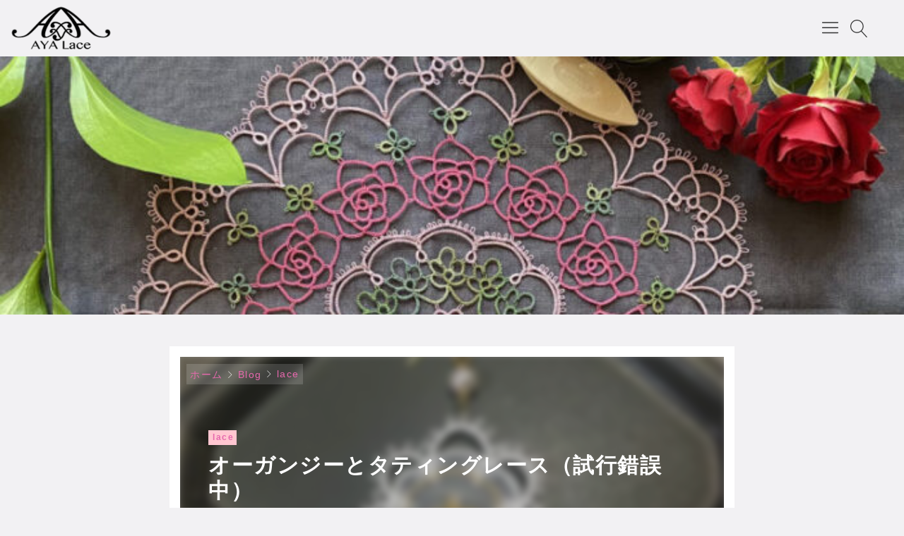

--- FILE ---
content_type: text/html; charset=UTF-8
request_url: https://ayalace.com/2019/07/08/1104
body_size: 17751
content:

<!DOCTYPE html>
<html lang="ja">
    <head prefix="og: http://ogp.me/ns# article: http://ogp.me/ns/article# fb: http://ogp.me/ns/fb#">
                <title>オーガンジーとタティングレース（試行錯誤中） | AYA Lace</title>
<meta name='robots' content='max-image-preview:large' />
<meta charset="UTF-8"><meta name="viewport" content="width=device-width, initial-scale=1.0" /><meta name="description" content="このところずーっと頭の片隅にアイデアがあって、それをどうやったら実現できるか考えていました。" /><link rel="canonical" href="https://ayalace.com/2019/07/08/1104" /><link rel="alternate" type="application/rss+xml" title="AYA Lace RSS Feed" href="https://ayalace.com/feed" /><link rel="alternate" type="application/atom+xml" title="AYA Lace Atom Feed" href="https://ayalace.com/feed/atom" /><meta property="og:type" content="article" /><meta property="og:url" content="https://ayalace.com/2019/07/08/1104" /><meta property="og:site_name" content="AYA Lace" /><meta property="og:title" content="オーガンジーとタティングレース（試行錯誤中） | AYA Lace" /><meta property="og:description" content="このところずーっと頭の片隅にアイデアがあって、それをどうやったら実現できるか考えていました。" /><meta property="og:image" content="https://ayalace.com/wp-content/uploads/2019/07/IMG_3476-600x358.jpg" /><meta property="og:image:width" content="600" /><meta property="og:image:height" content="358" /><meta property="og:locale" content="ja_JP" /><meta name="twitter:card" content="summary_large_image" /><link rel='dns-prefetch' href='//secure.gravatar.com' />
<link rel='dns-prefetch' href='//stats.wp.com' />
<link rel='dns-prefetch' href='//v0.wordpress.com' />
<script type="text/javascript">
window._wpemojiSettings = {"baseUrl":"https:\/\/s.w.org\/images\/core\/emoji\/14.0.0\/72x72\/","ext":".png","svgUrl":"https:\/\/s.w.org\/images\/core\/emoji\/14.0.0\/svg\/","svgExt":".svg","source":{"concatemoji":"https:\/\/ayalace.com\/wp-includes\/js\/wp-emoji-release.min.js"}};
/*! This file is auto-generated */
!function(e,a,t){var n,r,o,i=a.createElement("canvas"),p=i.getContext&&i.getContext("2d");function s(e,t){var a=String.fromCharCode,e=(p.clearRect(0,0,i.width,i.height),p.fillText(a.apply(this,e),0,0),i.toDataURL());return p.clearRect(0,0,i.width,i.height),p.fillText(a.apply(this,t),0,0),e===i.toDataURL()}function c(e){var t=a.createElement("script");t.src=e,t.defer=t.type="text/javascript",a.getElementsByTagName("head")[0].appendChild(t)}for(o=Array("flag","emoji"),t.supports={everything:!0,everythingExceptFlag:!0},r=0;r<o.length;r++)t.supports[o[r]]=function(e){if(p&&p.fillText)switch(p.textBaseline="top",p.font="600 32px Arial",e){case"flag":return s([127987,65039,8205,9895,65039],[127987,65039,8203,9895,65039])?!1:!s([55356,56826,55356,56819],[55356,56826,8203,55356,56819])&&!s([55356,57332,56128,56423,56128,56418,56128,56421,56128,56430,56128,56423,56128,56447],[55356,57332,8203,56128,56423,8203,56128,56418,8203,56128,56421,8203,56128,56430,8203,56128,56423,8203,56128,56447]);case"emoji":return!s([129777,127995,8205,129778,127999],[129777,127995,8203,129778,127999])}return!1}(o[r]),t.supports.everything=t.supports.everything&&t.supports[o[r]],"flag"!==o[r]&&(t.supports.everythingExceptFlag=t.supports.everythingExceptFlag&&t.supports[o[r]]);t.supports.everythingExceptFlag=t.supports.everythingExceptFlag&&!t.supports.flag,t.DOMReady=!1,t.readyCallback=function(){t.DOMReady=!0},t.supports.everything||(n=function(){t.readyCallback()},a.addEventListener?(a.addEventListener("DOMContentLoaded",n,!1),e.addEventListener("load",n,!1)):(e.attachEvent("onload",n),a.attachEvent("onreadystatechange",function(){"complete"===a.readyState&&t.readyCallback()})),(e=t.source||{}).concatemoji?c(e.concatemoji):e.wpemoji&&e.twemoji&&(c(e.twemoji),c(e.wpemoji)))}(window,document,window._wpemojiSettings);
</script>
<style type="text/css">
img.wp-smiley,
img.emoji {
	display: inline !important;
	border: none !important;
	box-shadow: none !important;
	height: 1em !important;
	width: 1em !important;
	margin: 0 0.07em !important;
	vertical-align: -0.1em !important;
	background: none !important;
	padding: 0 !important;
}
</style>
	<link rel='stylesheet' id='godios-css' href='https://ayalace.com/wp-content/themes/godios/style.min.css?ver=1.1.9'  media='all' />
<link rel='stylesheet' id='wp-block-library-css' href='https://ayalace.com/wp-includes/css/dist/block-library/style.min.css'  media='all' />
<style id='wp-block-library-inline-css' type='text/css'>
.has-text-align-justify{text-align:justify;}
</style>
<link rel='stylesheet' id='jetpack-videopress-video-block-view-css' href='https://ayalace.com/wp-content/plugins/jetpack/jetpack_vendor/automattic/jetpack-videopress/build/block-editor/blocks/video/view.css?minify=false&#038;ver=34ae973733627b74a14e'  media='all' />
<link rel='stylesheet' id='mediaelement-css' href='https://ayalace.com/wp-includes/js/mediaelement/mediaelementplayer-legacy.min.css?ver=4.2.17'  media='all' />
<link rel='stylesheet' id='wp-mediaelement-css' href='https://ayalace.com/wp-includes/js/mediaelement/wp-mediaelement.min.css'  media='all' />
<link rel='stylesheet' id='classic-theme-styles-css' href='https://ayalace.com/wp-includes/css/classic-themes.min.css?ver=1'  media='all' />
<style id='global-styles-inline-css' type='text/css'>
body{--wp--preset--color--black: #000000;--wp--preset--color--cyan-bluish-gray: #abb8c3;--wp--preset--color--white: #ffffff;--wp--preset--color--pale-pink: #f78da7;--wp--preset--color--vivid-red: #cf2e2e;--wp--preset--color--luminous-vivid-orange: #ff6900;--wp--preset--color--luminous-vivid-amber: #fcb900;--wp--preset--color--light-green-cyan: #7bdcb5;--wp--preset--color--vivid-green-cyan: #00d084;--wp--preset--color--pale-cyan-blue: #8ed1fc;--wp--preset--color--vivid-cyan-blue: #0693e3;--wp--preset--color--vivid-purple: #9b51e0;--wp--preset--gradient--vivid-cyan-blue-to-vivid-purple: linear-gradient(135deg,rgba(6,147,227,1) 0%,rgb(155,81,224) 100%);--wp--preset--gradient--light-green-cyan-to-vivid-green-cyan: linear-gradient(135deg,rgb(122,220,180) 0%,rgb(0,208,130) 100%);--wp--preset--gradient--luminous-vivid-amber-to-luminous-vivid-orange: linear-gradient(135deg,rgba(252,185,0,1) 0%,rgba(255,105,0,1) 100%);--wp--preset--gradient--luminous-vivid-orange-to-vivid-red: linear-gradient(135deg,rgba(255,105,0,1) 0%,rgb(207,46,46) 100%);--wp--preset--gradient--very-light-gray-to-cyan-bluish-gray: linear-gradient(135deg,rgb(238,238,238) 0%,rgb(169,184,195) 100%);--wp--preset--gradient--cool-to-warm-spectrum: linear-gradient(135deg,rgb(74,234,220) 0%,rgb(151,120,209) 20%,rgb(207,42,186) 40%,rgb(238,44,130) 60%,rgb(251,105,98) 80%,rgb(254,248,76) 100%);--wp--preset--gradient--blush-light-purple: linear-gradient(135deg,rgb(255,206,236) 0%,rgb(152,150,240) 100%);--wp--preset--gradient--blush-bordeaux: linear-gradient(135deg,rgb(254,205,165) 0%,rgb(254,45,45) 50%,rgb(107,0,62) 100%);--wp--preset--gradient--luminous-dusk: linear-gradient(135deg,rgb(255,203,112) 0%,rgb(199,81,192) 50%,rgb(65,88,208) 100%);--wp--preset--gradient--pale-ocean: linear-gradient(135deg,rgb(255,245,203) 0%,rgb(182,227,212) 50%,rgb(51,167,181) 100%);--wp--preset--gradient--electric-grass: linear-gradient(135deg,rgb(202,248,128) 0%,rgb(113,206,126) 100%);--wp--preset--gradient--midnight: linear-gradient(135deg,rgb(2,3,129) 0%,rgb(40,116,252) 100%);--wp--preset--duotone--dark-grayscale: url('#wp-duotone-dark-grayscale');--wp--preset--duotone--grayscale: url('#wp-duotone-grayscale');--wp--preset--duotone--purple-yellow: url('#wp-duotone-purple-yellow');--wp--preset--duotone--blue-red: url('#wp-duotone-blue-red');--wp--preset--duotone--midnight: url('#wp-duotone-midnight');--wp--preset--duotone--magenta-yellow: url('#wp-duotone-magenta-yellow');--wp--preset--duotone--purple-green: url('#wp-duotone-purple-green');--wp--preset--duotone--blue-orange: url('#wp-duotone-blue-orange');--wp--preset--font-size--small: 13px;--wp--preset--font-size--medium: 20px;--wp--preset--font-size--large: 36px;--wp--preset--font-size--x-large: 42px;--wp--preset--spacing--20: 0.44rem;--wp--preset--spacing--30: 0.67rem;--wp--preset--spacing--40: 1rem;--wp--preset--spacing--50: 1.5rem;--wp--preset--spacing--60: 2.25rem;--wp--preset--spacing--70: 3.38rem;--wp--preset--spacing--80: 5.06rem;}:where(.is-layout-flex){gap: 0.5em;}body .is-layout-flow > .alignleft{float: left;margin-inline-start: 0;margin-inline-end: 2em;}body .is-layout-flow > .alignright{float: right;margin-inline-start: 2em;margin-inline-end: 0;}body .is-layout-flow > .aligncenter{margin-left: auto !important;margin-right: auto !important;}body .is-layout-constrained > .alignleft{float: left;margin-inline-start: 0;margin-inline-end: 2em;}body .is-layout-constrained > .alignright{float: right;margin-inline-start: 2em;margin-inline-end: 0;}body .is-layout-constrained > .aligncenter{margin-left: auto !important;margin-right: auto !important;}body .is-layout-constrained > :where(:not(.alignleft):not(.alignright):not(.alignfull)){max-width: var(--wp--style--global--content-size);margin-left: auto !important;margin-right: auto !important;}body .is-layout-constrained > .alignwide{max-width: var(--wp--style--global--wide-size);}body .is-layout-flex{display: flex;}body .is-layout-flex{flex-wrap: wrap;align-items: center;}body .is-layout-flex > *{margin: 0;}:where(.wp-block-columns.is-layout-flex){gap: 2em;}.has-black-color{color: var(--wp--preset--color--black) !important;}.has-cyan-bluish-gray-color{color: var(--wp--preset--color--cyan-bluish-gray) !important;}.has-white-color{color: var(--wp--preset--color--white) !important;}.has-pale-pink-color{color: var(--wp--preset--color--pale-pink) !important;}.has-vivid-red-color{color: var(--wp--preset--color--vivid-red) !important;}.has-luminous-vivid-orange-color{color: var(--wp--preset--color--luminous-vivid-orange) !important;}.has-luminous-vivid-amber-color{color: var(--wp--preset--color--luminous-vivid-amber) !important;}.has-light-green-cyan-color{color: var(--wp--preset--color--light-green-cyan) !important;}.has-vivid-green-cyan-color{color: var(--wp--preset--color--vivid-green-cyan) !important;}.has-pale-cyan-blue-color{color: var(--wp--preset--color--pale-cyan-blue) !important;}.has-vivid-cyan-blue-color{color: var(--wp--preset--color--vivid-cyan-blue) !important;}.has-vivid-purple-color{color: var(--wp--preset--color--vivid-purple) !important;}.has-black-background-color{background-color: var(--wp--preset--color--black) !important;}.has-cyan-bluish-gray-background-color{background-color: var(--wp--preset--color--cyan-bluish-gray) !important;}.has-white-background-color{background-color: var(--wp--preset--color--white) !important;}.has-pale-pink-background-color{background-color: var(--wp--preset--color--pale-pink) !important;}.has-vivid-red-background-color{background-color: var(--wp--preset--color--vivid-red) !important;}.has-luminous-vivid-orange-background-color{background-color: var(--wp--preset--color--luminous-vivid-orange) !important;}.has-luminous-vivid-amber-background-color{background-color: var(--wp--preset--color--luminous-vivid-amber) !important;}.has-light-green-cyan-background-color{background-color: var(--wp--preset--color--light-green-cyan) !important;}.has-vivid-green-cyan-background-color{background-color: var(--wp--preset--color--vivid-green-cyan) !important;}.has-pale-cyan-blue-background-color{background-color: var(--wp--preset--color--pale-cyan-blue) !important;}.has-vivid-cyan-blue-background-color{background-color: var(--wp--preset--color--vivid-cyan-blue) !important;}.has-vivid-purple-background-color{background-color: var(--wp--preset--color--vivid-purple) !important;}.has-black-border-color{border-color: var(--wp--preset--color--black) !important;}.has-cyan-bluish-gray-border-color{border-color: var(--wp--preset--color--cyan-bluish-gray) !important;}.has-white-border-color{border-color: var(--wp--preset--color--white) !important;}.has-pale-pink-border-color{border-color: var(--wp--preset--color--pale-pink) !important;}.has-vivid-red-border-color{border-color: var(--wp--preset--color--vivid-red) !important;}.has-luminous-vivid-orange-border-color{border-color: var(--wp--preset--color--luminous-vivid-orange) !important;}.has-luminous-vivid-amber-border-color{border-color: var(--wp--preset--color--luminous-vivid-amber) !important;}.has-light-green-cyan-border-color{border-color: var(--wp--preset--color--light-green-cyan) !important;}.has-vivid-green-cyan-border-color{border-color: var(--wp--preset--color--vivid-green-cyan) !important;}.has-pale-cyan-blue-border-color{border-color: var(--wp--preset--color--pale-cyan-blue) !important;}.has-vivid-cyan-blue-border-color{border-color: var(--wp--preset--color--vivid-cyan-blue) !important;}.has-vivid-purple-border-color{border-color: var(--wp--preset--color--vivid-purple) !important;}.has-vivid-cyan-blue-to-vivid-purple-gradient-background{background: var(--wp--preset--gradient--vivid-cyan-blue-to-vivid-purple) !important;}.has-light-green-cyan-to-vivid-green-cyan-gradient-background{background: var(--wp--preset--gradient--light-green-cyan-to-vivid-green-cyan) !important;}.has-luminous-vivid-amber-to-luminous-vivid-orange-gradient-background{background: var(--wp--preset--gradient--luminous-vivid-amber-to-luminous-vivid-orange) !important;}.has-luminous-vivid-orange-to-vivid-red-gradient-background{background: var(--wp--preset--gradient--luminous-vivid-orange-to-vivid-red) !important;}.has-very-light-gray-to-cyan-bluish-gray-gradient-background{background: var(--wp--preset--gradient--very-light-gray-to-cyan-bluish-gray) !important;}.has-cool-to-warm-spectrum-gradient-background{background: var(--wp--preset--gradient--cool-to-warm-spectrum) !important;}.has-blush-light-purple-gradient-background{background: var(--wp--preset--gradient--blush-light-purple) !important;}.has-blush-bordeaux-gradient-background{background: var(--wp--preset--gradient--blush-bordeaux) !important;}.has-luminous-dusk-gradient-background{background: var(--wp--preset--gradient--luminous-dusk) !important;}.has-pale-ocean-gradient-background{background: var(--wp--preset--gradient--pale-ocean) !important;}.has-electric-grass-gradient-background{background: var(--wp--preset--gradient--electric-grass) !important;}.has-midnight-gradient-background{background: var(--wp--preset--gradient--midnight) !important;}.has-small-font-size{font-size: var(--wp--preset--font-size--small) !important;}.has-medium-font-size{font-size: var(--wp--preset--font-size--medium) !important;}.has-large-font-size{font-size: var(--wp--preset--font-size--large) !important;}.has-x-large-font-size{font-size: var(--wp--preset--font-size--x-large) !important;}
.wp-block-navigation a:where(:not(.wp-element-button)){color: inherit;}
:where(.wp-block-columns.is-layout-flex){gap: 2em;}
.wp-block-pullquote{font-size: 1.5em;line-height: 1.6;}
</style>
<link rel='stylesheet' id='vlp-public-css' href='https://ayalace.com/wp-content/plugins/visual-link-preview/dist/public.css?ver=2.3.0'  media='all' />
<link rel='stylesheet' id='jetpack_css-css' href='https://ayalace.com/wp-content/plugins/jetpack/css/jetpack.css?ver=12.5.1'  media='all' />
<script type='text/javascript' src='https://ayalace.com/wp-includes/js/jquery/jquery.min.js?ver=3.6.1' id='jquery-core-js'></script>
<script type='text/javascript' src='https://ayalace.com/wp-includes/js/jquery/jquery-migrate.min.js?ver=3.3.2' id='jquery-migrate-js'></script>
<script type='text/javascript' id='godios-js-extra'>
/* <![CDATA[ */
var godiosCustomizerGlobal = {"i":{"header":{"fixed":true}}};
/* ]]> */
</script>
<script type='text/javascript' src='https://ayalace.com/wp-content/themes/godios/js/godios.min.js?ver=1.1.9' id='godios-js'></script>
<link rel="https://api.w.org/" href="https://ayalace.com/wp-json/" /><link rel="alternate" type="application/json" href="https://ayalace.com/wp-json/wp/v2/posts/1104" /><link rel="EditURI" type="application/rsd+xml" title="RSD" href="https://ayalace.com/xmlrpc.php?rsd" />
<link rel="wlwmanifest" type="application/wlwmanifest+xml" href="https://ayalace.com/wp-includes/wlwmanifest.xml" />

<link rel="alternate" type="application/json+oembed" href="https://ayalace.com/wp-json/oembed/1.0/embed?url=https%3A%2F%2Fayalace.com%2F2019%2F07%2F08%2F1104" />
<link rel="alternate" type="text/xml+oembed" href="https://ayalace.com/wp-json/oembed/1.0/embed?url=https%3A%2F%2Fayalace.com%2F2019%2F07%2F08%2F1104&#038;format=xml" />
	<style>img#wpstats{display:none}</style>
					<style type="text/css">
				/* If html does not have either class, do not show lazy loaded images. */
				html:not( .jetpack-lazy-images-js-enabled ):not( .js ) .jetpack-lazy-image {
					display: none;
				}
			</style>
			<script>
				document.documentElement.classList.add(
					'jetpack-lazy-images-js-enabled'
				);
			</script>
		    <style>
        a:hover,
        #entry-content a,
        .comment-body > p > a,
        .gnav > li > a:hover,
        .entry-list > a:hover .entry-title,
        .bc-link:hover .bc-title {
            color: #81a9d9;
        }
        
        input[type=radio]:checked::before {
            background-color: #81a9d9;
        }
        
        .btn-primary,
        input[type="submit"],
        #side li:nth-of-type(odd)::before,
        #side li:nth-of-type(odd) li::before,
        #entry-content ul > li:nth-of-type(odd)::before,
        .tags > li > a,
        .tagcloud > a,
        #entry-content .tags > li > a,
        .tagcloud > a,
        .comment-reply-link,
        .pagination .current,
        .pagination a:hover,
        #wp-calendar > tbody td > a,
        #not-found > a,
        #contents > ol > li:nth-of-type(odd)::before,
        #contents > ol > li:nth-of-type(odd) > ul::before,
        #entry-content h2::before,
        #entry-content h4::before,
        .underline::before,
        #entry-content ul > li:nth-of-type(odd) li::before {
            background-color: #b3bfff;
        }
        
        .marker {
            background: -webkit-gradient(linear, left top, left bottom, color-stop(55%, transparent), color-stop(55%, #b3bfff));
            background: linear-gradient(transparent 55%, #b3bfff 55%);
        }
        
        #entry-content a:hover,
        .comment-body > p > a:hover,
        #entry-content #contents a:hover {
            color: #b3bfff;
        }
        
        .btn-secondary,
        #side li:nth-of-type(even)::before,
        #side li:nth-of-type(even) li::before,
        #entry-content ul > li:nth-of-type(even)::before,
        .entry-category,
        #today,
        #contents > ol > li:nth-of-type(even)::before,
        #contents > ol > li:nth-of-type(even) > ul::before,
        #entry-content h3::before,
        #entry-content h5::before,
        #entry-content ul > li:nth-of-type(even) li::before {
            background-color: #ffc6d0;
        }
        
        @media (max-width: 48em) {
            a:hover,
            .entry-list > a:hover .entry-title,
            #entry-content #contents a:hover,
            .bc-link:hover .bc-title {
                color: #333;
            }
            
            a:active,
            .entry-list > a:active .entry-title,
            #entry-content a:hover,
            .comment-body > p > a:hover,
            .bc-link:active .bc-title {
                color: #81a9d9;
            }
            
            #entry-content a:active,
            .comment-body > p > a:active,
            #entry-content #contents a:active {
                color: #b3bfff;
            }
            
            .pagination a:hover {
                background-color: #fff;
            }
            
            .pagination a:active {
                background-color: #b3bfff;
            }
        }
        
    </style><link rel="icon" href="https://ayalace.com/wp-content/uploads/2018/01/cropped-IMG_0916-e1515044151344-32x32.jpg" sizes="32x32" />
<link rel="icon" href="https://ayalace.com/wp-content/uploads/2018/01/cropped-IMG_0916-e1515044151344-192x192.jpg" sizes="192x192" />
<link rel="apple-touch-icon" href="https://ayalace.com/wp-content/uploads/2018/01/cropped-IMG_0916-e1515044151344-180x180.jpg" />
<meta name="msapplication-TileImage" content="https://ayalace.com/wp-content/uploads/2018/01/cropped-IMG_0916-e1515044151344-270x270.jpg" />
<link rel="stylesheet" type="text/css" id="wp-custom-css" href="https://ayalace.com/?custom-css=5e56146757" />        		<meta name="facebook-domain-verification" content="utbo0uycpffbaiwgf4su9kxweis777" />
    </head>
    <body data-rsssl=1 class="post-template-default single single-post postid-1104 single-format-standard" id="godios-body">

        <!-- header -->
        <header id="header" itemscope itemtype="http://schema.org/WPHeader">
            <!-- top bar -->
            <div id="topbar">
                
                <div id="logo">
                    <a href="https://ayalace.com/" itemprop="url">
                                                                            <p class="site-logo"><img src="https://ayalace.com/wp-content/uploads/2019/10/cropped-logo-2-1.png" height="80" width="300" alt="logo" /></p>
                                            </a>
                </div>
                
                <!-- navigation -->
                <nav id="gnav" itemscope itemtype="http://schema.org/SiteNavigationElement">
                    <ul class="gnav">
                        <li id="menu-item-18" class="menu-item menu-item-type-custom menu-item-object-custom menu-item-home menu-item-18"><a class="gnav-link" itemprop="url" href="https://ayalace.com/"><span itemprop="name">home</span></a></li>
<li id="menu-item-2696" class="menu-item menu-item-type-post_type menu-item-object-page menu-item-2696"><a class="gnav-link" itemprop="url" href="https://ayalace.com/ayalaceprof"><span itemprop="name">主宰プロフィール｜profile</span></a></li>
<li id="menu-item-228" class="menu-item menu-item-type-post_type menu-item-object-page menu-item-228"><a class="gnav-link" itemprop="url" href="https://ayalace.com/info"><span itemprop="name">お問い合わせ｜Contact Us</span></a></li>
                    </ul>
                    <span id="overlay-menu-close-btn">
                        <svg height="20" width="20" viewBox="0 0 20 20" version="1.1" xmlns="http://www.w3.org/2000/svg" xmlns:xlink="http://www.w3.org/1999/xlink"><title>Close Button</title>
                            <path d="M10.707 10.5l5.646-5.646c0.195-0.195 0.195-0.512 0-0.707s-0.512-0.195-0.707 0l-5.646 5.646-5.646-5.646c-0.195-0.195-0.512-0.195-0.707 0s-0.195 0.512 0 0.707l5.646 5.646-5.646 5.646c-0.195 0.195-0.195 0.512 0 0.707 0.098 0.098 0.226 0.146 0.354 0.146s0.256-0.049 0.354-0.146l5.646-5.646 5.646 5.646c0.098 0.098 0.226 0.146 0.354 0.146s0.256-0.049 0.354-0.146c0.195-0.195 0.195-0.512 0-0.707l-5.646-5.646z"></path>
                        </svg>
                    </span>
                </nav>
                <!-- /navigation -->
                
                <span id="topbar-menu-btn">
                    <svg class="menu-icon" version="1.1" xmlns="http://www.w3.org/2000/svg" xmlns:xlink="http://www.w3.org/1999/xlink" height="20" width="20" viewBox="0 0 20 20"><title>Menu Button</title>
                        <path d="M17.5 6h-15c-0.276 0-0.5-0.224-0.5-0.5s0.224-0.5 0.5-0.5h15c0.276 0 0.5 0.224 0.5 0.5s-0.224 0.5-0.5 0.5z"></path>
                        <path d="M17.5 11h-15c-0.276 0-0.5-0.224-0.5-0.5s0.224-0.5 0.5-0.5h15c0.276 0 0.5 0.224 0.5 0.5s-0.224 0.5-0.5 0.5z"></path>
                        <path d="M17.5 16h-15c-0.276 0-0.5-0.224-0.5-0.5s0.224-0.5 0.5-0.5h15c0.276 0 0.5 0.224 0.5 0.5s-0.224 0.5-0.5 0.5z"></path>
                    </svg>
                </span>
                <span id="topbar-search-btn">
                    <svg class="search-icon" height="20" width="20" viewBox="0 0 20 20" version="1.1" xmlns="http://www.w3.org/2000/svg" xmlns:xlink="http://www.w3.org/1999/xlink"><title>Search Button</title>
                        <path d="M18.869 19.162l-5.943-6.484c1.339-1.401 2.075-3.233 2.075-5.178 0-2.003-0.78-3.887-2.197-5.303s-3.3-2.197-5.303-2.197-3.887 0.78-5.303 2.197-2.197 3.3-2.197 5.303 0.78 3.887 2.197 5.303 3.3 2.197 5.303 2.197c1.726 0 3.362-0.579 4.688-1.645l5.943 6.483c0.099 0.108 0.233 0.162 0.369 0.162 0.121 0 0.242-0.043 0.338-0.131 0.204-0.187 0.217-0.503 0.031-0.706zM1 7.5c0-3.584 2.916-6.5 6.5-6.5s6.5 2.916 6.5 6.5-2.916 6.5-6.5 6.5-6.5-2.916-6.5-6.5z"></path>
                    </svg>
                </span>
                <div id="overlay-search">
                    <div id="overlay-search-close-btn-wrap">
                        <span id="overlay-search-close-btn">
                            <svg height="20" width="20" viewBox="0 0 20 20" version="1.1" xmlns="http://www.w3.org/2000/svg" xmlns:xlink="http://www.w3.org/1999/xlink"><title>Close Button</title>
                                <path d="M10.707 10.5l5.646-5.646c0.195-0.195 0.195-0.512 0-0.707s-0.512-0.195-0.707 0l-5.646 5.646-5.646-5.646c-0.195-0.195-0.512-0.195-0.707 0s-0.195 0.512 0 0.707l5.646 5.646-5.646 5.646c-0.195 0.195-0.195 0.512 0 0.707 0.098 0.098 0.226 0.146 0.354 0.146s0.256-0.049 0.354-0.146l5.646-5.646 5.646 5.646c0.098 0.098 0.226 0.146 0.354 0.146s0.256-0.049 0.354-0.146c0.195-0.195 0.195-0.512 0-0.707l-5.646-5.646z"></path>
                            </svg>
                        </span>
                    </div>
                                                            <form role="search" method="get" class="search-form" action="https://ayalace.com/">
                    	<label for="search-field-header">
                    		<input type="search" class="search-field" id="search-field-header" placeholder="検索したいキーワード" value="" name="s" title="サイト内検索" />
                    	</label>
                    	<button type="submit" class="search-submit" name="search-submit" value="検索" title="検索">
                    		<svg class="search-icon" height="20" width="20" viewBox="0 0 20 20" version="1.1" xmlns="http://www.w3.org/2000/svg" xmlns:xlink="http://www.w3.org/1999/xlink">
                                <path d="M18.869 19.162l-5.943-6.484c1.339-1.401 2.075-3.233 2.075-5.178 0-2.003-0.78-3.887-2.197-5.303s-3.3-2.197-5.303-2.197-3.887 0.78-5.303 2.197-2.197 3.3-2.197 5.303 0.78 3.887 2.197 5.303 3.3 2.197 5.303 2.197c1.726 0 3.362-0.579 4.688-1.645l5.943 6.483c0.099 0.108 0.233 0.162 0.369 0.162 0.121 0 0.242-0.043 0.338-0.131 0.204-0.187 0.217-0.503 0.031-0.706zM1 7.5c0-3.584 2.916-6.5 6.5-6.5s6.5 2.916 6.5 6.5-2.916 6.5-6.5 6.5-6.5-2.916-6.5-6.5z"></path>
                            </svg>
                    	</button>
                    </form>
                    
                </div>
            </div>
            <!-- /top bar -->
            
        </header>
<div id="metaslider-id-2623" style="width: 100%;" class="ml-slider-3-37-0 metaslider metaslider-flex metaslider-2623 ml-slider ms-theme-default nav-hidden" role="region" aria-roledescription="Slideshow" aria-label="新規スライドショー">
    <div id="metaslider_container_2623">
        <div id="metaslider_2623">
            <ul aria-live="polite" class="slides">
                <li style="display: block; width: 100%;" class="slide-2635 ms-image" aria-roledescription="slide" aria-label="slide-2635"><img src="https://ayalace.com/wp-content/uploads/2022/01/IMG_3060-700x200.jpeg" height="200" width="700" alt="" class="slider-2623 slide-2635" title="IMG_3060" /></li>
                <li style="display: none; width: 100%;" class="slide-2636 ms-image" aria-roledescription="slide" aria-label="slide-2636"><img src="https://ayalace.com/wp-content/uploads/2022/01/DSC00452-3-700x200.jpg" height="200" width="700" alt="" class="slider-2623 slide-2636" title="DSC00452" /></li>
                <li style="display: none; width: 100%;" class="slide-2637 ms-image" aria-roledescription="slide" aria-label="slide-2637"><img src="https://ayalace.com/wp-content/uploads/2022/01/DSC00335-3-700x200.jpg" height="200" width="700" alt="" class="slider-2623 slide-2637" title="DSC00335" /></li>
            </ul>
        </div>
        
    </div>
</div>
<!-- wrapper -->
<div id="wrapper" class="r-column">
    
    <!-- side -->
    
    <!-- gadios wrapper -->
    <div id="godios-wrapper">
        <div class="godios-container">
            
            <!-- breadcrumb -->
            <ol id="breadcrumb" class=""><li><a href="https://ayalace.com/">ホーム</a></li><li><a href="https://ayalace.com/category/blog">Blog</a></li><li><a href="https://ayalace.com/category/blog/lace">lace</a></li></ol>            
            <!-- main -->
            <main>
                <article id="entry">
                    <div id="post-1104" class="post-1104 post type-post status-publish format-standard has-post-thumbnail category-lace category-blog">
                                                                                    <div class="entry-top">
                                    <div class="entry-image">
                                        <img width="368" height="234" src="https://ayalace.com/wp-content/uploads/2019/07/IMG_3476-368x234.jpg" class="attachment-rectangle-medium size-rectangle-medium wp-post-image jetpack-lazy-image" alt decoding="async" data-lazy-srcset="https://ayalace.com/wp-content/uploads/2019/07/IMG_3476-184x117.jpg 414w,https://ayalace.com/wp-content/uploads/2019/07/IMG_3476-368x234.jpg  2000w" data-lazy-sizes="(max-width: 414px) 33.3vw, (max-width: 375px) 50vw" data-lazy-src="https://ayalace.com/wp-content/uploads/2019/07/IMG_3476-368x234.jpg?is-pending-load=1" srcset="[data-uri]">                                    </div>
                                    <header>
                                                                                    <p class="entry-category">
                                                <a href="https://ayalace.com/category/blog/lace">lace</a>                                            </p>
                                                                                <h1 class="entry-title">
                                            オーガンジーとタティングレース（試行錯誤中）                                        </h1>
                                        <p class="entry-meta">
                                                                                                                                    
                                                                                            <span class="posted-date">
                                                    2019年7月8日                                                </span>
                                                
                                                <span class="updated-date">
                                                    <time datetime="2019-07-08T19:46:48+09:00">2019年7月8日</time>
                                                </span>
                                                                                    </p>
                                        
                                        
<div class="social-share-wrap top">
    <ul class="social-share">
                    <li class="transparent  facebook">
                <a href="https://www.facebook.com/sharer/sharer.php?u=https%3A%2F%2Fayalace.com%2F2019%2F07%2F08%2F1104" target="_blank" rel="noopener noreferrer" class="facebook-icon-link white no-god no-god-prefetch no-dios">
                                        <svg class="" aria-labelledby="facebook-share-icon-top" role="img" viewBox="0 0 24 24" xmlns="http://www.w3.org/2000/svg"><title id=facebook-share-icon-top>Facebook icon</title><path d="M22.676 0H1.324C.593 0 0 .593 0 1.324v21.352C0 23.408.593 24 1.324 24h11.494v-9.294H9.689v-3.621h3.129V8.41c0-3.099 1.894-4.785 4.659-4.785 1.325 0 2.464.097 2.796.141v3.24h-1.921c-1.5 0-1.792.721-1.792 1.771v2.311h3.584l-.465 3.63H16.56V24h6.115c.733 0 1.325-.592 1.325-1.324V1.324C24 .593 23.408 0 22.676 0"/></svg>
                </a>
            </li>
                
                    <li class="transparent  twitter">
                <a href="https://twitter.com/intent/tweet?text=%E3%82%AA%E3%83%BC%E3%82%AC%E3%83%B3%E3%82%B8%E3%83%BC%E3%81%A8%E3%82%BF%E3%83%86%E3%82%A3%E3%83%B3%E3%82%B0%E3%83%AC%E3%83%BC%E3%82%B9%EF%BC%88%E8%A9%A6%E8%A1%8C%E9%8C%AF%E8%AA%A4%E4%B8%AD%EF%BC%89&url=https%3A%2F%2Fayalace.com%2F2019%2F07%2F08%2F1104" target="_blank" rel="noopener noreferrer" class="twitter-icon-link white no-god no-god-prefetch no-dios">
                                        <svg class="" aria-labelledby="twitter-share-icon-top" role="img" viewBox="0 0 24 24" xmlns="http://www.w3.org/2000/svg"><title id="twitter-share-icon-top">Twitter icon</title><path d="M23.954 4.569c-.885.389-1.83.654-2.825.775 1.014-.611 1.794-1.574 2.163-2.723-.951.555-2.005.959-3.127 1.184-.896-.959-2.173-1.559-3.591-1.559-2.717 0-4.92 2.203-4.92 4.917 0 .39.045.765.127 1.124C7.691 8.094 4.066 6.13 1.64 3.161c-.427.722-.666 1.561-.666 2.475 0 1.71.87 3.213 2.188 4.096-.807-.026-1.566-.248-2.228-.616v.061c0 2.385 1.693 4.374 3.946 4.827-.413.111-.849.171-1.296.171-.314 0-.615-.03-.916-.086.631 1.953 2.445 3.377 4.604 3.417-1.68 1.319-3.809 2.105-6.102 2.105-.39 0-.779-.023-1.17-.067 2.189 1.394 4.768 2.209 7.557 2.209 9.054 0 13.999-7.496 13.999-13.986 0-.209 0-.42-.015-.63.961-.689 1.8-1.56 2.46-2.548l-.047-.02z"/></svg>
                </a>
            </li>
                
                    <li class="transparent  hatena">
                <a href="https://b.hatena.ne.jp/add?mode=confirm&url=https%3A%2F%2Fayalace.com%2F2019%2F07%2F08%2F1104" target="_blank" rel="noopener noreferrer" class="hatena-icon-link white no-god no-god-prefetch no-dios">
                                        <svg class="" aria-labelledby="hatena-share-icon-top" role="img" viewBox="0 0 24 24" xmlns="http://www.w3.org/2000/svg"><title id="hatena-share-icon-top">Hatena Bookmark icon</title><path d="M20.47 0C22.42 0 24 1.58 24 3.53v16.94c0 1.95-1.58 3.53-3.53 3.53H3.53C1.58 24 0 22.42 0 20.47V3.53C0 1.58 1.58 0 3.53 0h16.94zm-3.705 14.47c-.78 0-1.41.63-1.41 1.41s.63 1.414 1.41 1.414 1.41-.645 1.41-1.425-.63-1.41-1.41-1.41zM8.61 17.247c1.2 0 2.056-.042 2.58-.12.526-.084.976-.222 1.32-.412.45-.232.78-.564 1.02-.99s.36-.915.36-1.48c0-.78-.21-1.403-.63-1.87-.42-.48-.99-.734-1.74-.794.66-.18 1.156-.45 1.456-.81.315-.344.465-.824.465-1.424 0-.48-.103-.885-.3-1.26-.21-.36-.493-.645-.883-.87-.345-.195-.735-.315-1.215-.405-.464-.074-1.29-.12-2.474-.12H5.654v10.486H8.61zm.736-4.185c.705 0 1.185.088 1.44.262.27.18.39.495.39.93 0 .405-.135.69-.42.855-.27.18-.765.254-1.44.254H8.31v-2.297h1.05zm8.656.706v-7.06h-2.46v7.06H18zM8.925 9.08c.71 0 1.185.08 1.432.24.245.16.367.435.367.83 0 .38-.13.646-.39.804-.265.154-.747.232-1.452.232h-.57V9.08h.615z"/></svg>
                </a>
            </li>
                
                    <li class="transparent  googleplus">
                <a href="https://plus.google.com/share?url=https%3A%2F%2Fayalace.com%2F2019%2F07%2F08%2F1104" target="_blank" rel="noopener noreferrer" class="googleplus-icon-link white no-god no-god-prefetch no-dios">
                                        <svg class="" aria-labelledby="googleplus-share-icon-top" role="img" viewBox="0 0 24 24" xmlns="http://www.w3.org/2000/svg"><title id="googleplus-share-icon-top">Google+ icon</title><path d="M7.635 10.909v2.619h4.335c-.173 1.125-1.31 3.295-4.331 3.295-2.604 0-4.731-2.16-4.731-4.823 0-2.662 2.122-4.822 4.728-4.822 1.485 0 2.479.633 3.045 1.178l2.073-1.994c-1.33-1.245-3.056-1.995-5.115-1.995C3.412 4.365 0 7.785 0 12s3.414 7.635 7.635 7.635c4.41 0 7.332-3.098 7.332-7.461 0-.501-.054-.885-.12-1.265H7.635zm16.365 0h-2.183V8.726h-2.183v2.183h-2.182v2.181h2.184v2.184h2.189V13.09H24"/></svg>
                </a>
            </li>
                
                    <li class="transparent  pocket">
                <a href="https://getpocket.com/edit?url=https%3A%2F%2Fayalace.com%2F2019%2F07%2F08%2F1104" target="_blank" rel="noopener noreferrer" class="pocket-icon-link white no-god no-god-prefetch no-dios">
                                        <svg class="" aria-labelledby="pocket-share-icon-top" role="img" viewBox="0 0 24 24" xmlns="http://www.w3.org/2000/svg"><title id="pocket-share-icon-top">Pocket icon</title><path d="M18.813 10.259l-5.646 5.419c-.32.305-.73.458-1.141.458-.41 0-.821-.153-1.141-.458l-5.646-5.419c-.657-.628-.677-1.671-.049-2.326.63-.657 1.671-.679 2.325-.05l4.511 4.322 4.517-4.322c.66-.631 1.697-.607 2.326.049.631.645.615 1.695-.045 2.326l-.011.001zm5.083-7.546c-.299-.858-1.125-1.436-2.041-1.436H2.179c-.9 0-1.717.564-2.037 1.405-.094.25-.142.511-.142.774v7.245l.084 1.441c.348 3.277 2.047 6.142 4.682 8.139.045.036.094.07.143.105l.03.023c1.411 1.03 2.989 1.728 4.694 2.072.786.158 1.591.24 2.389.24.739 0 1.481-.067 2.209-.204.088-.029.176-.045.264-.06.023 0 .049-.015.074-.029 1.633-.36 3.148-1.036 4.508-2.025l.029-.031.135-.105c2.627-1.995 4.324-4.862 4.686-8.148L24 10.678V3.445c0-.251-.031-.5-.121-.742l.017.01z"/></svg>
                </a>
            </li>
                
                    <li class="transparent  feedly">
                                <a href="https://feedly.com/i/subscription/feed/https%3A%2F%2Fayalace.com%2Ffeed/feed/" target="_blank" rel="noopener noreferrer" class="feedly-icon-link white no-god no-god-prefetch no-dios">
                                        <svg class="" aria-labelledby="feedly-share-icon-top" role="img" viewBox="0 0 24 24" xmlns="http://www.w3.org/2000/svg"><title id="feedly-share-icon-top">Feedly icon</title><path d="M7.396 21.932L.62 15.108c-.825-.824-.825-2.609 0-3.39l9.709-9.752c.781-.78 2.521-.78 3.297 0l9.756 9.753c.826.825.826 2.611 0 3.391l-6.779 6.824c-.411.41-1.053.686-1.695.686H9c-.596-.001-1.19-.276-1.604-.688zm6.184-2.656c.137-.138.137-.413 0-.55l-1.328-1.328c-.138-.15-.412-.15-.549 0l-1.329 1.319c-.138.134-.138.405 0 .54l1.054 1.005h1.099l1.065-1.02-.012.034zm0-5.633c.092-.09.092-.32 0-.412l-1.42-1.409c-.09-.091-.32-.091-.412 0l-4.121 4.124c-.139.15-.139.465 0 .601l.959.96h1.102l3.893-3.855v-.009zm0-5.587c.092-.091.137-.366 0-.458l-1.375-1.374c-.09-.104-.365-.104-.502 0l-6.914 6.915c-.094.09-.14.359-.049.449l1.1 1.05h1.053l6.687-6.582z"/></svg>
                </a>
            </li>
                
                    <li class="transparent  linkedin">
                <a href="https://www.linkedin.com/shareArticle?mini=true&url=https%3A%2F%2Fayalace.com%2F2019%2F07%2F08%2F1104&title=%E3%82%AA%E3%83%BC%E3%82%AC%E3%83%B3%E3%82%B8%E3%83%BC%E3%81%A8%E3%82%BF%E3%83%86%E3%82%A3%E3%83%B3%E3%82%B0%E3%83%AC%E3%83%BC%E3%82%B9%EF%BC%88%E8%A9%A6%E8%A1%8C%E9%8C%AF%E8%AA%A4%E4%B8%AD%EF%BC%89" target="_blank" rel="noopener noreferrer" class="linkedin-icon-link white no-god no-god-prefetch no-dios">
                                        <svg class="" aria-labelledby="linkedin-share-icon-top" role="img" viewBox="0 0 24 24" xmlns="http://www.w3.org/2000/svg"><title id="linkedin-share-icon-top">LinkedIn icon</title><path d="M20.447 20.452h-3.554v-5.569c0-1.328-.027-3.037-1.852-3.037-1.853 0-2.136 1.445-2.136 2.939v5.667H9.351V9h3.414v1.561h.046c.477-.9 1.637-1.85 3.37-1.85 3.601 0 4.267 2.37 4.267 5.455v6.286zM5.337 7.433c-1.144 0-2.063-.926-2.063-2.065 0-1.138.92-2.063 2.063-2.063 1.14 0 2.064.925 2.064 2.063 0 1.139-.925 2.065-2.064 2.065zm1.782 13.019H3.555V9h3.564v11.452zM22.225 0H1.771C.792 0 0 .774 0 1.729v20.542C0 23.227.792 24 1.771 24h20.451C23.2 24 24 23.227 24 22.271V1.729C24 .774 23.2 0 22.222 0h.003z"/></svg>
                </a>
            </li>
                
                    <li class="transparent  line">
                <a href="https://timeline.line.me/social-plugin/share?url=https%3A%2F%2Fayalace.com%2F2019%2F07%2F08%2F1104" target="_blank" rel="noopener noreferrer" class="line-icon-link white no-god no-god-prefetch no-dios">
                                        <svg class="" aria-labelledby="line-share-icon-top" role="img" viewBox="0 0 24 24" xmlns="http://www.w3.org/2000/svg"><title id="line-share-icon-top">Line icon</title><path d="M19.365 9.863c.349 0 .63.285.63.631 0 .345-.281.63-.63.63H17.61v1.125h1.755c.349 0 .63.283.63.63 0 .344-.281.629-.63.629h-2.386c-.345 0-.627-.285-.627-.629V8.108c0-.345.282-.63.63-.63h2.386c.346 0 .627.285.627.63 0 .349-.281.63-.63.63H17.61v1.125h1.755zm-3.855 3.016c0 .27-.174.51-.432.596-.064.021-.133.031-.199.031-.211 0-.391-.09-.51-.25l-2.443-3.317v2.94c0 .344-.279.629-.631.629-.346 0-.626-.285-.626-.629V8.108c0-.27.173-.51.43-.595.06-.023.136-.033.194-.033.195 0 .375.104.495.254l2.462 3.33V8.108c0-.345.282-.63.63-.63.345 0 .63.285.63.63v4.771zm-5.741 0c0 .344-.282.629-.631.629-.345 0-.627-.285-.627-.629V8.108c0-.345.282-.63.63-.63.346 0 .628.285.628.63v4.771zm-2.466.629H4.917c-.345 0-.63-.285-.63-.629V8.108c0-.345.285-.63.63-.63.348 0 .63.285.63.63v4.141h1.756c.348 0 .629.283.629.63 0 .344-.282.629-.629.629M24 10.314C24 4.943 18.615.572 12 .572S0 4.943 0 10.314c0 4.811 4.27 8.842 10.035 9.608.391.082.923.258 1.058.59.12.301.079.766.038 1.08l-.164 1.02c-.045.301-.24 1.186 1.049.645 1.291-.539 6.916-4.078 9.436-6.975C23.176 14.393 24 12.458 24 10.314"/></svg>
                </a>
            </li>
            </ul>
</div>                                    </header>
                                </div>
                                
                                <div id="entry-content">
                                    
                                                                        
                                    
<p>このところずーっと頭の片隅にアイデアがあって、それをどうやったら実現できるか考えていました。</p>



<p class="has-text-color has-cyan-bluish-gray-color">なかなか形にならず、「やっぱりダメかも????」「良いアイデアじゃないのかも????」と落ち込んだりもしていました。</p>



<p class="has-text-color has-background has-very-light-gray-color has-pale-pink-background-color">しかし頭の中にあるものを、ちょっとずつ、ちょっとずつ出してみることにしました。</p>



<p>編んではボツにする日々…</p>



<p class="has-medium-font-size">でもやっと今日、それが少し形にできました！????</p>



<figure class="wp-block-image"><img decoding="async" width="768" height="1024" src="https://ayalace.com/wp/wp/wp-content/uploads/2019/07/IMG_3476-768x1024.jpg" alt class="wp-image-1105 jetpack-lazy-image" data-lazy-srcset="https://ayalace.com/wp-content/uploads/2019/07/IMG_3476-768x1024.jpg 768w, https://ayalace.com/wp-content/uploads/2019/07/IMG_3476-225x300.jpg 225w, https://ayalace.com/wp-content/uploads/2019/07/IMG_3476.jpg 769w" data-lazy-sizes="(max-width: 768px) 100vw, 768px" data-lazy-src="https://ayalace.com/wp/wp/wp-content/uploads/2019/07/IMG_3476-768x1024.jpg?is-pending-load=1" srcset="[data-uri]"><noscript><img data-lazy-fallback="1" decoding="async" loading="lazy" width="768" height="1024" src="https://ayalace.com/wp/wp/wp-content/uploads/2019/07/IMG_3476-768x1024.jpg" alt="" class="wp-image-1105" srcset="https://ayalace.com/wp-content/uploads/2019/07/IMG_3476-768x1024.jpg 768w, https://ayalace.com/wp-content/uploads/2019/07/IMG_3476-225x300.jpg 225w, https://ayalace.com/wp-content/uploads/2019/07/IMG_3476.jpg 769w" sizes="(max-width: 768px) 100vw, 768px"  /></noscript><figcaption>レース糸はリズベスの80番です。</figcaption></figure>



<p class="has-medium-font-size">まだまだ歪ですが、目指している雰囲気に近くなりました。</p>



<p>タティングレースとリュビネル刺繍の技法を取り入れて、オーガンジーとタティングレースの組み合わせ、透け感、ビーズ、大好きなものをめいっぱい詰め込めて嬉しいです。</p>



<p class="has-text-color has-pale-pink-color"><strong>試作を繰り返して、もっと練習したいと思います。</strong></p>



<h2><strong>試行錯誤中の様子</strong></h2>



<p>頭の中にある理想のイメージを固めるために、私はスケッチしたりします。</p>



<p>紙のノートに書くこともありますが、今回はiPadとiPencil で書いています。</p>



<figure class="wp-block-image"><img decoding="async" width="768" height="1024" src="https://ayalace.com/wp/wp/wp-content/uploads/2019/07/6A042490-1CE7-4225-AB91-69CEAB9E6C16-18003-0000130D2AE546DE_file-768x1024.jpg" alt class="wp-image-1106 jetpack-lazy-image" data-lazy-srcset="https://ayalace.com/wp-content/uploads/2019/07/6A042490-1CE7-4225-AB91-69CEAB9E6C16-18003-0000130D2AE546DE_file-768x1024.jpg 768w, https://ayalace.com/wp-content/uploads/2019/07/6A042490-1CE7-4225-AB91-69CEAB9E6C16-18003-0000130D2AE546DE_file-225x300.jpg 225w, https://ayalace.com/wp-content/uploads/2019/07/6A042490-1CE7-4225-AB91-69CEAB9E6C16-18003-0000130D2AE546DE_file.jpg 769w" data-lazy-sizes="(max-width: 768px) 100vw, 768px" data-lazy-src="https://ayalace.com/wp/wp/wp-content/uploads/2019/07/6A042490-1CE7-4225-AB91-69CEAB9E6C16-18003-0000130D2AE546DE_file-768x1024.jpg?is-pending-load=1" srcset="[data-uri]"><noscript><img data-lazy-fallback="1" decoding="async" loading="lazy" width="768" height="1024" src="https://ayalace.com/wp/wp/wp-content/uploads/2019/07/6A042490-1CE7-4225-AB91-69CEAB9E6C16-18003-0000130D2AE546DE_file-768x1024.jpg" alt="" class="wp-image-1106" srcset="https://ayalace.com/wp-content/uploads/2019/07/6A042490-1CE7-4225-AB91-69CEAB9E6C16-18003-0000130D2AE546DE_file-768x1024.jpg 768w, https://ayalace.com/wp-content/uploads/2019/07/6A042490-1CE7-4225-AB91-69CEAB9E6C16-18003-0000130D2AE546DE_file-225x300.jpg 225w, https://ayalace.com/wp-content/uploads/2019/07/6A042490-1CE7-4225-AB91-69CEAB9E6C16-18003-0000130D2AE546DE_file.jpg 769w" sizes="(max-width: 768px) 100vw, 768px"  /></noscript></figure>



<figure class="wp-block-image"><img decoding="async" width="768" height="1024" src="https://ayalace.com/wp/wp/wp-content/uploads/2019/07/IMG_0090-768x1024.jpg" alt class="wp-image-1107 jetpack-lazy-image" data-lazy-srcset="https://ayalace.com/wp-content/uploads/2019/07/IMG_0090-768x1024.jpg 768w, https://ayalace.com/wp-content/uploads/2019/07/IMG_0090-225x300.jpg 225w, https://ayalace.com/wp-content/uploads/2019/07/IMG_0090.jpg 769w" data-lazy-sizes="(max-width: 768px) 100vw, 768px" data-lazy-src="https://ayalace.com/wp/wp/wp-content/uploads/2019/07/IMG_0090-768x1024.jpg?is-pending-load=1" srcset="[data-uri]"><noscript><img data-lazy-fallback="1" decoding="async" loading="lazy" width="768" height="1024" src="https://ayalace.com/wp/wp/wp-content/uploads/2019/07/IMG_0090-768x1024.jpg" alt="" class="wp-image-1107" srcset="https://ayalace.com/wp-content/uploads/2019/07/IMG_0090-768x1024.jpg 768w, https://ayalace.com/wp-content/uploads/2019/07/IMG_0090-225x300.jpg 225w, https://ayalace.com/wp-content/uploads/2019/07/IMG_0090.jpg 769w" sizes="(max-width: 768px) 100vw, 768px"  /></noscript><figcaption>最終的に作ることにしたデザイン</figcaption></figure>



<div class="wp-block-image"><figure class="aligncenter"><img decoding="async" width="377" height="340" src="https://ayalace.com/wp/wp/wp-content/uploads/2019/07/e4b7c1d2802b1b92372c2ede0a0b2b4a.png" alt class="wp-image-1108 jetpack-lazy-image" data-lazy-srcset="https://ayalace.com/wp-content/uploads/2019/07/e4b7c1d2802b1b92372c2ede0a0b2b4a.png 377w, https://ayalace.com/wp-content/uploads/2019/07/e4b7c1d2802b1b92372c2ede0a0b2b4a-300x271.png 300w" data-lazy-sizes="(max-width: 377px) 100vw, 377px" data-lazy-src="https://ayalace.com/wp/wp/wp-content/uploads/2019/07/e4b7c1d2802b1b92372c2ede0a0b2b4a.png?is-pending-load=1" srcset="[data-uri]"><noscript><img data-lazy-fallback="1" decoding="async" loading="lazy" width="377" height="340" src="https://ayalace.com/wp/wp/wp-content/uploads/2019/07/e4b7c1d2802b1b92372c2ede0a0b2b4a.png" alt="" class="wp-image-1108" srcset="https://ayalace.com/wp-content/uploads/2019/07/e4b7c1d2802b1b92372c2ede0a0b2b4a.png 377w, https://ayalace.com/wp-content/uploads/2019/07/e4b7c1d2802b1b92372c2ede0a0b2b4a-300x271.png 300w" sizes="(max-width: 377px) 100vw, 377px"  /></noscript><figcaption>Illustratorで清書</figcaption></figure></div>



<p>印刷してオーガンジーに書き写して、試作しています。</p>



<figure class="wp-block-image"><img decoding="async" width="768" height="1024" src="https://ayalace.com/wp/wp/wp-content/uploads/2019/07/IMG_3477-768x1024.jpg" alt class="wp-image-1109 jetpack-lazy-image" data-lazy-srcset="https://ayalace.com/wp-content/uploads/2019/07/IMG_3477-768x1024.jpg 768w, https://ayalace.com/wp-content/uploads/2019/07/IMG_3477-225x300.jpg 225w, https://ayalace.com/wp-content/uploads/2019/07/IMG_3477.jpg 769w" data-lazy-sizes="(max-width: 768px) 100vw, 768px" data-lazy-src="https://ayalace.com/wp/wp/wp-content/uploads/2019/07/IMG_3477-768x1024.jpg?is-pending-load=1" srcset="[data-uri]"><noscript><img data-lazy-fallback="1" decoding="async" loading="lazy" width="768" height="1024" src="https://ayalace.com/wp/wp/wp-content/uploads/2019/07/IMG_3477-768x1024.jpg" alt="" class="wp-image-1109" srcset="https://ayalace.com/wp-content/uploads/2019/07/IMG_3477-768x1024.jpg 768w, https://ayalace.com/wp-content/uploads/2019/07/IMG_3477-225x300.jpg 225w, https://ayalace.com/wp-content/uploads/2019/07/IMG_3477.jpg 769w" sizes="(max-width: 768px) 100vw, 768px"  /></noscript></figure>



<p>刺繍枠への布の張り方が悪かったのか、出来上がりがデコボコしてしまったので、それも練習あるのみですね。</p>



<p class="has-text-color has-medium-font-size has-pale-pink-color"><strong>まずは刺繍のみ繰り返し練習してみようと思います</strong>????</p>
                                    
                                                                        
                                    <footer class="entry-footer">
                                        
<div class="social-share-wrap bottom">
    <ul class="social-share">
                    <li class="transparent  facebook">
                <a href="https://www.facebook.com/sharer/sharer.php?u=https%3A%2F%2Fayalace.com%2F2019%2F07%2F08%2F1104" target="_blank" rel="noopener noreferrer" class="facebook-icon-link white no-god no-god-prefetch no-dios">
                                        <svg class="" aria-labelledby="facebook-share-icon-bottom" role="img" viewBox="0 0 24 24" xmlns="http://www.w3.org/2000/svg"><title id=facebook-share-icon-bottom>Facebook icon</title><path d="M22.676 0H1.324C.593 0 0 .593 0 1.324v21.352C0 23.408.593 24 1.324 24h11.494v-9.294H9.689v-3.621h3.129V8.41c0-3.099 1.894-4.785 4.659-4.785 1.325 0 2.464.097 2.796.141v3.24h-1.921c-1.5 0-1.792.721-1.792 1.771v2.311h3.584l-.465 3.63H16.56V24h6.115c.733 0 1.325-.592 1.325-1.324V1.324C24 .593 23.408 0 22.676 0"/></svg>
                </a>
            </li>
                
                    <li class="transparent  twitter">
                <a href="https://twitter.com/intent/tweet?text=%E3%82%AA%E3%83%BC%E3%82%AC%E3%83%B3%E3%82%B8%E3%83%BC%E3%81%A8%E3%82%BF%E3%83%86%E3%82%A3%E3%83%B3%E3%82%B0%E3%83%AC%E3%83%BC%E3%82%B9%EF%BC%88%E8%A9%A6%E8%A1%8C%E9%8C%AF%E8%AA%A4%E4%B8%AD%EF%BC%89&url=https%3A%2F%2Fayalace.com%2F2019%2F07%2F08%2F1104" target="_blank" rel="noopener noreferrer" class="twitter-icon-link white no-god no-god-prefetch no-dios">
                                        <svg class="" aria-labelledby="twitter-share-icon-bottom" role="img" viewBox="0 0 24 24" xmlns="http://www.w3.org/2000/svg"><title id="twitter-share-icon-bottom">Twitter icon</title><path d="M23.954 4.569c-.885.389-1.83.654-2.825.775 1.014-.611 1.794-1.574 2.163-2.723-.951.555-2.005.959-3.127 1.184-.896-.959-2.173-1.559-3.591-1.559-2.717 0-4.92 2.203-4.92 4.917 0 .39.045.765.127 1.124C7.691 8.094 4.066 6.13 1.64 3.161c-.427.722-.666 1.561-.666 2.475 0 1.71.87 3.213 2.188 4.096-.807-.026-1.566-.248-2.228-.616v.061c0 2.385 1.693 4.374 3.946 4.827-.413.111-.849.171-1.296.171-.314 0-.615-.03-.916-.086.631 1.953 2.445 3.377 4.604 3.417-1.68 1.319-3.809 2.105-6.102 2.105-.39 0-.779-.023-1.17-.067 2.189 1.394 4.768 2.209 7.557 2.209 9.054 0 13.999-7.496 13.999-13.986 0-.209 0-.42-.015-.63.961-.689 1.8-1.56 2.46-2.548l-.047-.02z"/></svg>
                </a>
            </li>
                
                    <li class="transparent  hatena">
                <a href="https://b.hatena.ne.jp/add?mode=confirm&url=https%3A%2F%2Fayalace.com%2F2019%2F07%2F08%2F1104" target="_blank" rel="noopener noreferrer" class="hatena-icon-link white no-god no-god-prefetch no-dios">
                                        <svg class="" aria-labelledby="hatena-share-icon-bottom" role="img" viewBox="0 0 24 24" xmlns="http://www.w3.org/2000/svg"><title id="hatena-share-icon-bottom">Hatena Bookmark icon</title><path d="M20.47 0C22.42 0 24 1.58 24 3.53v16.94c0 1.95-1.58 3.53-3.53 3.53H3.53C1.58 24 0 22.42 0 20.47V3.53C0 1.58 1.58 0 3.53 0h16.94zm-3.705 14.47c-.78 0-1.41.63-1.41 1.41s.63 1.414 1.41 1.414 1.41-.645 1.41-1.425-.63-1.41-1.41-1.41zM8.61 17.247c1.2 0 2.056-.042 2.58-.12.526-.084.976-.222 1.32-.412.45-.232.78-.564 1.02-.99s.36-.915.36-1.48c0-.78-.21-1.403-.63-1.87-.42-.48-.99-.734-1.74-.794.66-.18 1.156-.45 1.456-.81.315-.344.465-.824.465-1.424 0-.48-.103-.885-.3-1.26-.21-.36-.493-.645-.883-.87-.345-.195-.735-.315-1.215-.405-.464-.074-1.29-.12-2.474-.12H5.654v10.486H8.61zm.736-4.185c.705 0 1.185.088 1.44.262.27.18.39.495.39.93 0 .405-.135.69-.42.855-.27.18-.765.254-1.44.254H8.31v-2.297h1.05zm8.656.706v-7.06h-2.46v7.06H18zM8.925 9.08c.71 0 1.185.08 1.432.24.245.16.367.435.367.83 0 .38-.13.646-.39.804-.265.154-.747.232-1.452.232h-.57V9.08h.615z"/></svg>
                </a>
            </li>
                
                    <li class="transparent  googleplus">
                <a href="https://plus.google.com/share?url=https%3A%2F%2Fayalace.com%2F2019%2F07%2F08%2F1104" target="_blank" rel="noopener noreferrer" class="googleplus-icon-link white no-god no-god-prefetch no-dios">
                                        <svg class="" aria-labelledby="googleplus-share-icon-bottom" role="img" viewBox="0 0 24 24" xmlns="http://www.w3.org/2000/svg"><title id="googleplus-share-icon-bottom">Google+ icon</title><path d="M7.635 10.909v2.619h4.335c-.173 1.125-1.31 3.295-4.331 3.295-2.604 0-4.731-2.16-4.731-4.823 0-2.662 2.122-4.822 4.728-4.822 1.485 0 2.479.633 3.045 1.178l2.073-1.994c-1.33-1.245-3.056-1.995-5.115-1.995C3.412 4.365 0 7.785 0 12s3.414 7.635 7.635 7.635c4.41 0 7.332-3.098 7.332-7.461 0-.501-.054-.885-.12-1.265H7.635zm16.365 0h-2.183V8.726h-2.183v2.183h-2.182v2.181h2.184v2.184h2.189V13.09H24"/></svg>
                </a>
            </li>
                
                    <li class="transparent  pocket">
                <a href="https://getpocket.com/edit?url=https%3A%2F%2Fayalace.com%2F2019%2F07%2F08%2F1104" target="_blank" rel="noopener noreferrer" class="pocket-icon-link white no-god no-god-prefetch no-dios">
                                        <svg class="" aria-labelledby="pocket-share-icon-bottom" role="img" viewBox="0 0 24 24" xmlns="http://www.w3.org/2000/svg"><title id="pocket-share-icon-bottom">Pocket icon</title><path d="M18.813 10.259l-5.646 5.419c-.32.305-.73.458-1.141.458-.41 0-.821-.153-1.141-.458l-5.646-5.419c-.657-.628-.677-1.671-.049-2.326.63-.657 1.671-.679 2.325-.05l4.511 4.322 4.517-4.322c.66-.631 1.697-.607 2.326.049.631.645.615 1.695-.045 2.326l-.011.001zm5.083-7.546c-.299-.858-1.125-1.436-2.041-1.436H2.179c-.9 0-1.717.564-2.037 1.405-.094.25-.142.511-.142.774v7.245l.084 1.441c.348 3.277 2.047 6.142 4.682 8.139.045.036.094.07.143.105l.03.023c1.411 1.03 2.989 1.728 4.694 2.072.786.158 1.591.24 2.389.24.739 0 1.481-.067 2.209-.204.088-.029.176-.045.264-.06.023 0 .049-.015.074-.029 1.633-.36 3.148-1.036 4.508-2.025l.029-.031.135-.105c2.627-1.995 4.324-4.862 4.686-8.148L24 10.678V3.445c0-.251-.031-.5-.121-.742l.017.01z"/></svg>
                </a>
            </li>
                
                    <li class="transparent  feedly">
                                <a href="https://feedly.com/i/subscription/feed/https%3A%2F%2Fayalace.com%2Ffeed/feed/" target="_blank" rel="noopener noreferrer" class="feedly-icon-link white no-god no-god-prefetch no-dios">
                                        <svg class="" aria-labelledby="feedly-share-icon-bottom" role="img" viewBox="0 0 24 24" xmlns="http://www.w3.org/2000/svg"><title id="feedly-share-icon-bottom">Feedly icon</title><path d="M7.396 21.932L.62 15.108c-.825-.824-.825-2.609 0-3.39l9.709-9.752c.781-.78 2.521-.78 3.297 0l9.756 9.753c.826.825.826 2.611 0 3.391l-6.779 6.824c-.411.41-1.053.686-1.695.686H9c-.596-.001-1.19-.276-1.604-.688zm6.184-2.656c.137-.138.137-.413 0-.55l-1.328-1.328c-.138-.15-.412-.15-.549 0l-1.329 1.319c-.138.134-.138.405 0 .54l1.054 1.005h1.099l1.065-1.02-.012.034zm0-5.633c.092-.09.092-.32 0-.412l-1.42-1.409c-.09-.091-.32-.091-.412 0l-4.121 4.124c-.139.15-.139.465 0 .601l.959.96h1.102l3.893-3.855v-.009zm0-5.587c.092-.091.137-.366 0-.458l-1.375-1.374c-.09-.104-.365-.104-.502 0l-6.914 6.915c-.094.09-.14.359-.049.449l1.1 1.05h1.053l6.687-6.582z"/></svg>
                </a>
            </li>
                
                    <li class="transparent  linkedin">
                <a href="https://www.linkedin.com/shareArticle?mini=true&url=https%3A%2F%2Fayalace.com%2F2019%2F07%2F08%2F1104&title=%E3%82%AA%E3%83%BC%E3%82%AC%E3%83%B3%E3%82%B8%E3%83%BC%E3%81%A8%E3%82%BF%E3%83%86%E3%82%A3%E3%83%B3%E3%82%B0%E3%83%AC%E3%83%BC%E3%82%B9%EF%BC%88%E8%A9%A6%E8%A1%8C%E9%8C%AF%E8%AA%A4%E4%B8%AD%EF%BC%89" target="_blank" rel="noopener noreferrer" class="linkedin-icon-link white no-god no-god-prefetch no-dios">
                                        <svg class="" aria-labelledby="linkedin-share-icon-bottom" role="img" viewBox="0 0 24 24" xmlns="http://www.w3.org/2000/svg"><title id="linkedin-share-icon-bottom">LinkedIn icon</title><path d="M20.447 20.452h-3.554v-5.569c0-1.328-.027-3.037-1.852-3.037-1.853 0-2.136 1.445-2.136 2.939v5.667H9.351V9h3.414v1.561h.046c.477-.9 1.637-1.85 3.37-1.85 3.601 0 4.267 2.37 4.267 5.455v6.286zM5.337 7.433c-1.144 0-2.063-.926-2.063-2.065 0-1.138.92-2.063 2.063-2.063 1.14 0 2.064.925 2.064 2.063 0 1.139-.925 2.065-2.064 2.065zm1.782 13.019H3.555V9h3.564v11.452zM22.225 0H1.771C.792 0 0 .774 0 1.729v20.542C0 23.227.792 24 1.771 24h20.451C23.2 24 24 23.227 24 22.271V1.729C24 .774 23.2 0 22.222 0h.003z"/></svg>
                </a>
            </li>
                
                    <li class="transparent  line">
                <a href="https://timeline.line.me/social-plugin/share?url=https%3A%2F%2Fayalace.com%2F2019%2F07%2F08%2F1104" target="_blank" rel="noopener noreferrer" class="line-icon-link white no-god no-god-prefetch no-dios">
                                        <svg class="" aria-labelledby="line-share-icon-bottom" role="img" viewBox="0 0 24 24" xmlns="http://www.w3.org/2000/svg"><title id="line-share-icon-bottom">Line icon</title><path d="M19.365 9.863c.349 0 .63.285.63.631 0 .345-.281.63-.63.63H17.61v1.125h1.755c.349 0 .63.283.63.63 0 .344-.281.629-.63.629h-2.386c-.345 0-.627-.285-.627-.629V8.108c0-.345.282-.63.63-.63h2.386c.346 0 .627.285.627.63 0 .349-.281.63-.63.63H17.61v1.125h1.755zm-3.855 3.016c0 .27-.174.51-.432.596-.064.021-.133.031-.199.031-.211 0-.391-.09-.51-.25l-2.443-3.317v2.94c0 .344-.279.629-.631.629-.346 0-.626-.285-.626-.629V8.108c0-.27.173-.51.43-.595.06-.023.136-.033.194-.033.195 0 .375.104.495.254l2.462 3.33V8.108c0-.345.282-.63.63-.63.345 0 .63.285.63.63v4.771zm-5.741 0c0 .344-.282.629-.631.629-.345 0-.627-.285-.627-.629V8.108c0-.345.282-.63.63-.63.346 0 .628.285.628.63v4.771zm-2.466.629H4.917c-.345 0-.63-.285-.63-.629V8.108c0-.345.285-.63.63-.63.348 0 .63.285.63.63v4.141h1.756c.348 0 .629.283.629.63 0 .344-.282.629-.629.629M24 10.314C24 4.943 18.615.572 12 .572S0 4.943 0 10.314c0 4.811 4.27 8.842 10.035 9.608.391.082.923.258 1.058.59.12.301.079.766.038 1.08l-.164 1.02c-.045.301-.24 1.186 1.049.645 1.291-.539 6.916-4.078 9.436-6.975C23.176 14.393 24 12.458 24 10.314"/></svg>
                </a>
            </li>
            </ul>
</div>                                                                            </footer>
                                </div>
                                                                        </div>
                </article>
                
                <aside>
                                        
                    <div id="related">

    <div class="related-head">
        <h2>関連記事</h2>
    </div>

    <div id="related-entry">
                    <ul class="related-entry">
                                    <li>
                        <a href="https://ayalace.com/2018/08/25/874">
                            <div class="related-image">
                                <img width="358" height="358" src="https://ayalace.com/wp-content/uploads/2018/08/IMG_0663.jpg" class="attachment-rectangle-large size-rectangle-large wp-post-image jetpack-lazy-image" alt decoding="async" data-lazy-srcset="https://ayalace.com/wp-content/uploads/2018/08/IMG_0663.jpg 2000w, https://ayalace.com/wp-content/uploads/2018/08/IMG_0663.jpg 600w, https://ayalace.com/wp-content/uploads/2018/08/IMG_0663.jpg 375w" data-lazy-sizes="(max-width: 414px) 33.3vw, (max-width: 375px) 50vw" data-lazy-src="https://ayalace.com/wp-content/uploads/2018/08/IMG_0663.jpg?is-pending-load=1" srcset="[data-uri]">                            </div>
                            <div class="related-title">
                                <h3>販売開始：繊細レースの軽量ピアス（color:モーブ）</h3>
                            </div>
                        </a>
                    </li>
                                    <li>
                        <a href="https://ayalace.com/2021/05/26/2336">
                            <div class="related-image">
                                <img width="600" height="358" src="https://ayalace.com/wp-content/uploads/2021/05/img_2798-600x358.jpg" class="attachment-rectangle-large size-rectangle-large wp-post-image jetpack-lazy-image" alt decoding="async" data-lazy-srcset="https://ayalace.com/wp-content/uploads/2021/05/img_2798-368x234.jpg 2000w, https://ayalace.com/wp-content/uploads/2021/05/img_2798-320x320.jpg 600w" data-lazy-sizes="(max-width: 414px) 33.3vw, (max-width: 375px) 50vw" data-lazy-src="https://ayalace.com/wp-content/uploads/2021/05/img_2798-600x358.jpg?is-pending-load=1" srcset="[data-uri]">                            </div>
                            <div class="related-title">
                                <h3>オーガンジー刺繍のためにAmazonで刺繍枠スタンドを購入しました</h3>
                            </div>
                        </a>
                    </li>
                                    <li>
                        <a href="https://ayalace.com/2018/09/17/835">
                            <div class="related-image">
                                <img width="600" height="358" src="https://ayalace.com/wp-content/uploads/2018/09/IMG_1045-600x358.jpg" class="attachment-rectangle-large size-rectangle-large wp-post-image jetpack-lazy-image" alt decoding="async" data-lazy-srcset="https://ayalace.com/wp-content/uploads/2018/09/IMG_1045-320x320.jpg 2000w, https://ayalace.com/wp-content/uploads/2018/09/IMG_1045-368x234.jpg 700w, https://ayalace.com/wp-content/uploads/2018/09/IMG_1045-320x320.jpg 600w" data-lazy-sizes="(max-width: 414px) 33.3vw, (max-width: 375px) 50vw" data-lazy-src="https://ayalace.com/wp-content/uploads/2018/09/IMG_1045-600x358.jpg?is-pending-load=1" srcset="[data-uri]">                            </div>
                            <div class="related-title">
                                <h3>海外のフリーパターンのドイリー「Rosaleen」完成しました</h3>
                            </div>
                        </a>
                    </li>
                                    <li>
                        <a href="https://ayalace.com/2020/10/01/2000">
                            <div class="related-image">
                                <img width="600" height="358" src="https://ayalace.com/wp-content/uploads/2020/10/img_9503-600x358.jpg" class="attachment-rectangle-large size-rectangle-large wp-post-image jetpack-lazy-image" alt decoding="async" data-lazy-srcset="https://ayalace.com/wp-content/uploads/2020/10/img_9503-320x320.jpg 2000w, https://ayalace.com/wp-content/uploads/2020/10/img_9503-368x234.jpg 700w, https://ayalace.com/wp-content/uploads/2020/10/img_9503-320x320.jpg 600w" data-lazy-sizes="(max-width: 414px) 33.3vw, (max-width: 375px) 50vw" data-lazy-src="https://ayalace.com/wp-content/uploads/2020/10/img_9503-600x358.jpg?is-pending-load=1" srcset="[data-uri]">                            </div>
                            <div class="related-title">
                                <h3>タティングレースとオーガンジー刺繍（リュネビル刺繍）のアクセサリーを作りました</h3>
                            </div>
                        </a>
                    </li>
                                    <li>
                        <a href="https://ayalace.com/2017/03/01/104">
                            <div class="related-image">
                                <img width="358" height="358" src="https://ayalace.com/wp-content/uploads/2017/03/IMG_6152.jpg" class="attachment-rectangle-large size-rectangle-large wp-post-image jetpack-lazy-image" alt decoding="async" data-lazy-srcset="https://ayalace.com/wp-content/uploads/2017/03/IMG_6152.jpg 2000w, https://ayalace.com/wp-content/uploads/2017/03/IMG_6152.jpg 700w, https://ayalace.com/wp-content/uploads/2017/03/IMG_6152.jpg 600w" data-lazy-sizes="(max-width: 414px) 33.3vw, (max-width: 375px) 50vw" data-lazy-src="https://ayalace.com/wp-content/uploads/2017/03/IMG_6152.jpg?is-pending-load=1" srcset="[data-uri]">                            </div>
                            <div class="related-title">
                                <h3>ハートのドイリー製図中❤︎</h3>
                            </div>
                        </a>
                    </li>
                                    <li>
                        <a href="https://ayalace.com/2018/09/22/965">
                            <div class="related-image">
                                <img width="600" height="358" src="https://ayalace.com/wp-content/uploads/2018/09/IMG_1049-600x358.jpg" class="attachment-rectangle-large size-rectangle-large wp-post-image jetpack-lazy-image" alt decoding="async" data-lazy-srcset="https://ayalace.com/wp-content/uploads/2018/09/IMG_1049-320x320.jpg 2000w, https://ayalace.com/wp-content/uploads/2018/09/IMG_1049-368x234.jpg 700w, https://ayalace.com/wp-content/uploads/2018/09/IMG_1049-320x320.jpg 600w, https://ayalace.com/wp-content/uploads/2018/09/IMG_1049-600x358.jpg 375w" data-lazy-sizes="(max-width: 414px) 33.3vw, (max-width: 375px) 50vw" data-lazy-src="https://ayalace.com/wp-content/uploads/2018/09/IMG_1049-600x358.jpg?is-pending-load=1" srcset="[data-uri]">                            </div>
                            <div class="related-title">
                                <h3>アンティークなイメージのドイリー</h3>
                            </div>
                        </a>
                    </li>
                                    <li>
                        <a href="https://ayalace.com/2023/08/21/3081">
                            <div class="related-image">
                                <img width="600" height="358" src="https://ayalace.com/wp-content/uploads/2023/08/img_0820-600x358.jpg" class="attachment-rectangle-large size-rectangle-large wp-post-image jetpack-lazy-image" alt decoding="async" data-lazy-srcset="https://ayalace.com/wp-content/uploads/2023/08/img_0820-320x320.jpg 2000w, https://ayalace.com/wp-content/uploads/2023/08/img_0820-368x234.jpg 700w, https://ayalace.com/wp-content/uploads/2023/08/img_0820-320x320.jpg 600w" data-lazy-sizes="(max-width: 414px) 33.3vw, (max-width: 375px) 50vw" data-lazy-src="https://ayalace.com/wp-content/uploads/2023/08/img_0820-600x358.jpg?is-pending-load=1" srcset="[data-uri]">                            </div>
                            <div class="related-title">
                                <h3>夏の空が好きです</h3>
                            </div>
                        </a>
                    </li>
                                    <li>
                        <a href="https://ayalace.com/2017/05/31/320">
                            <div class="related-image">
                                <img width="358" height="358" src="https://ayalace.com/wp-content/uploads/2017/05/img_6907.jpg" class="attachment-rectangle-large size-rectangle-large wp-post-image jetpack-lazy-image" alt decoding="async" data-lazy-srcset="https://ayalace.com/wp-content/uploads/2017/05/img_6907.jpg 2000w, https://ayalace.com/wp-content/uploads/2017/05/img_6907.jpg 700w, https://ayalace.com/wp-content/uploads/2017/05/img_6907.jpg 600w" data-lazy-sizes="(max-width: 414px) 33.3vw, (max-width: 375px) 50vw" data-lazy-src="https://ayalace.com/wp-content/uploads/2017/05/img_6907.jpg?is-pending-load=1" srcset="[data-uri]">                            </div>
                            <div class="related-title">
                                <h3>デザフェスありがとうございました</h3>
                            </div>
                        </a>
                    </li>
                                    <li>
                        <a href="https://ayalace.com/2017/08/08/467">
                            <div class="related-image">
                                <img width="358" height="358" src="https://ayalace.com/wp-content/uploads/2017/08/img_7409.jpg" class="attachment-rectangle-large size-rectangle-large wp-post-image jetpack-lazy-image" alt decoding="async" data-lazy-srcset="https://ayalace.com/wp-content/uploads/2017/08/img_7409.jpg 2000w, https://ayalace.com/wp-content/uploads/2017/08/img_7409.jpg 600w" data-lazy-sizes="(max-width: 414px) 33.3vw, (max-width: 375px) 50vw" data-lazy-src="https://ayalace.com/wp-content/uploads/2017/08/img_7409.jpg?is-pending-load=1" srcset="[data-uri]">                            </div>
                            <div class="related-title">
                                <h3>新しい髪飾りのデザイン中です</h3>
                            </div>
                        </a>
                    </li>
                                    <li>
                        <a href="https://ayalace.com/2020/03/08/1623">
                            <div class="related-image">
                                <img width="600" height="358" src="https://ayalace.com/wp-content/uploads/2020/03/img_7369-600x358.jpg" class="attachment-rectangle-large size-rectangle-large wp-post-image jetpack-lazy-image" alt decoding="async" data-lazy-srcset="https://ayalace.com/wp-content/uploads/2020/03/img_7369-368x234.jpg 2000w, https://ayalace.com/wp-content/uploads/2020/03/img_7369-320x320.jpg 600w" data-lazy-sizes="(max-width: 414px) 33.3vw, (max-width: 375px) 50vw" data-lazy-src="https://ayalace.com/wp-content/uploads/2020/03/img_7369-600x358.jpg?is-pending-load=1" srcset="[data-uri]">                            </div>
                            <div class="related-title">
                                <h3>ピオニーのドイリーを作っています</h3>
                            </div>
                        </a>
                    </li>
                                            </ul>
                
    </div>

</div>                    
                    



                </aside>
                
            </main> <!-- /main -->
                    </div> <!-- /godios-container -->
    </div> <!-- /godios-wrapper -->
    
    <!-- side -->
    
</div> <!-- /wrapper -->

<!-- footer -->
        <footer id="footer" itemscope itemtype="http://schema.org/WPFooter">
            <aside id="pages">
                <ul class="pages">
                    <li class="menu-item menu-item-type-custom menu-item-object-custom menu-item-home menu-item-18"><a href="https://ayalace.com/">home</a></li>
<li class="menu-item menu-item-type-post_type menu-item-object-page menu-item-2696"><a href="https://ayalace.com/ayalaceprof">主宰プロフィール｜profile</a></li>
<li class="menu-item menu-item-type-post_type menu-item-object-page menu-item-228"><a href="https://ayalace.com/info">お問い合わせ｜Contact Us</a></li>
                </ul>
            </aside>
            
            
<div id="social-media">
    <ul class="social-media">
                    <li class=" icon-round  instagram">
                <a href="https://www.instagram.com/aya_lace/" target="_blank" rel="noopener noreferrer" class="instagram-icon-link color no-god no-god-prefetch no-dios" title="instagram-icon">
                    <svg class="social-icon-white" role="img" viewBox="0 0 24 24" xmlns="http://www.w3.org/2000/svg"><title>Instagram icon</title><path d="M12 0C8.74 0 8.333.015 7.053.072 5.775.132 4.905.333 4.14.63c-.789.306-1.459.717-2.126 1.384S.935 3.35.63 4.14C.333 4.905.131 5.775.072 7.053.012 8.333 0 8.74 0 12s.015 3.667.072 4.947c.06 1.277.261 2.148.558 2.913.306.788.717 1.459 1.384 2.126.667.666 1.336 1.079 2.126 1.384.766.296 1.636.499 2.913.558C8.333 23.988 8.74 24 12 24s3.667-.015 4.947-.072c1.277-.06 2.148-.262 2.913-.558.788-.306 1.459-.718 2.126-1.384.666-.667 1.079-1.335 1.384-2.126.296-.765.499-1.636.558-2.913.06-1.28.072-1.687.072-4.947s-.015-3.667-.072-4.947c-.06-1.277-.262-2.149-.558-2.913-.306-.789-.718-1.459-1.384-2.126C21.319 1.347 20.651.935 19.86.63c-.765-.297-1.636-.499-2.913-.558C15.667.012 15.26 0 12 0zm0 2.16c3.203 0 3.585.016 4.85.071 1.17.055 1.805.249 2.227.415.562.217.96.477 1.382.896.419.42.679.819.896 1.381.164.422.36 1.057.413 2.227.057 1.266.07 1.646.07 4.85s-.015 3.585-.074 4.85c-.061 1.17-.256 1.805-.421 2.227-.224.562-.479.96-.899 1.382-.419.419-.824.679-1.38.896-.42.164-1.065.36-2.235.413-1.274.057-1.649.07-4.859.07-3.211 0-3.586-.015-4.859-.074-1.171-.061-1.816-.256-2.236-.421-.569-.224-.96-.479-1.379-.899-.421-.419-.69-.824-.9-1.38-.165-.42-.359-1.065-.42-2.235-.045-1.26-.061-1.649-.061-4.844 0-3.196.016-3.586.061-4.861.061-1.17.255-1.814.42-2.234.21-.57.479-.96.9-1.381.419-.419.81-.689 1.379-.898.42-.166 1.051-.361 2.221-.421 1.275-.045 1.65-.06 4.859-.06l.045.03zm0 3.678c-3.405 0-6.162 2.76-6.162 6.162 0 3.405 2.76 6.162 6.162 6.162 3.405 0 6.162-2.76 6.162-6.162 0-3.405-2.76-6.162-6.162-6.162zM12 16c-2.21 0-4-1.79-4-4s1.79-4 4-4 4 1.79 4 4-1.79 4-4 4zm7.846-10.405c0 .795-.646 1.44-1.44 1.44-.795 0-1.44-.646-1.44-1.44 0-.794.646-1.439 1.44-1.439.793-.001 1.44.645 1.44 1.439z"/></svg>
                </a>
            </li>
                
                
                    <li class=" icon-round  twitter">
                <a href="https://twitter.com/aya_lace" target="_blank" rel="noopener noreferrer" class="twitter-icon-link color no-god no-god-prefetch no-dios" title="twitter-icon">
                    <svg class="social-icon-white" role="img" viewBox="0 0 24 24" xmlns="http://www.w3.org/2000/svg"><title>Twitter icon</title><path d="M23.954 4.569c-.885.389-1.83.654-2.825.775 1.014-.611 1.794-1.574 2.163-2.723-.951.555-2.005.959-3.127 1.184-.896-.959-2.173-1.559-3.591-1.559-2.717 0-4.92 2.203-4.92 4.917 0 .39.045.765.127 1.124C7.691 8.094 4.066 6.13 1.64 3.161c-.427.722-.666 1.561-.666 2.475 0 1.71.87 3.213 2.188 4.096-.807-.026-1.566-.248-2.228-.616v.061c0 2.385 1.693 4.374 3.946 4.827-.413.111-.849.171-1.296.171-.314 0-.615-.03-.916-.086.631 1.953 2.445 3.377 4.604 3.417-1.68 1.319-3.809 2.105-6.102 2.105-.39 0-.779-.023-1.17-.067 2.189 1.394 4.768 2.209 7.557 2.209 9.054 0 13.999-7.496 13.999-13.986 0-.209 0-.42-.015-.63.961-.689 1.8-1.56 2.46-2.548l-.047-.02z"/></svg>
                </a>
            </li>
                
                
                    <li class=" icon-round  youtube">
                <a href="https://www.youtube.com/channel/UCefyqnqd_4N-4XOeAtInHPA" target="_blank" rel="noopener noreferrer" class="youtube-icon-link color no-god no-god-prefetch no-dios" title="youtube-icon">
                    <svg class="social-icon-white" role="img" xmlns="http://www.w3.org/2000/svg" viewBox="0 0 24 24"><title>YouTube icon</title><path class="a" d="M23 7a2.88 2.88 0 0 0-2-2c-1.79-.48-9-.48-9-.48S4.81 4.51 3 5a2.88 2.88 0 0 0-2 2 29.93 29.93 0 0 0-.5 5.56A29.93 29.93 0 0 0 1 18.1a2.88 2.88 0 0 0 2 2c1.79.48 9 .48 9 .48s7.19 0 9-.48a2.88 2.88 0 0 0 2-2 29.93 29.93 0 0 0 .48-5.54A29.93 29.93 0 0 0 23 7zM9.7 16V9.11l6 3.45z"/></svg>
                </a>
            </li>
                
                
                
                
                
                
            </ul>
</div>            
            <div id="copyright">
                                &copy; <span itemprop="copyrightYear">2026</span> <a href="https://ayalace.com/" target="_blank"><span itemprop="copyrightHolder" itemscope itemtype="http://schema.org/Organization"><span itemprop="name">AYA Lace</span></span></a>
                <p><a href="https://godios.simmon.design" rel="noopener" target="_blank">Made by Godios. Theme</a></p>
            </div>
        </footer>
        <link rel='stylesheet' id='metaslider-flex-slider-css' href='https://ayalace.com/wp-content/plugins/ml-slider/assets/sliders/flexslider/flexslider.css?ver=3.37.0'  media='all' property='stylesheet' />
<link rel='stylesheet' id='metaslider-public-css' href='https://ayalace.com/wp-content/plugins/ml-slider/assets/metaslider/public.css?ver=3.37.0'  media='all' property='stylesheet' />
<script type='text/javascript' src='https://ayalace.com/wp-includes/js/comment-reply.min.js' id='comment-reply-js'></script>
<script type='text/javascript' src='https://ayalace.com/wp-content/plugins/jetpack/jetpack_vendor/automattic/jetpack-lazy-images/dist/intersection-observer.js?minify=false&#038;ver=83ec8aa758f883d6da14' id='jetpack-lazy-images-polyfill-intersectionobserver-js'></script>
<script type='text/javascript' id='jetpack-lazy-images-js-extra'>
/* <![CDATA[ */
var jetpackLazyImagesL10n = {"loading_warning":"\u753b\u50cf\u306f\u307e\u3060\u8aad\u307f\u8fbc\u307f\u4e2d\u3067\u3059\u3002 \u5370\u5237\u3092\u30ad\u30e3\u30f3\u30bb\u30eb\u3057\u3066\u3082\u3046\u4e00\u5ea6\u304a\u8a66\u3057\u304f\u3060\u3055\u3044\u3002"};
/* ]]> */
</script>
<script type='text/javascript' src='https://ayalace.com/wp-content/plugins/jetpack/jetpack_vendor/automattic/jetpack-lazy-images/dist/lazy-images.js?minify=false&#038;ver=2e29137590434abf5fbe' id='jetpack-lazy-images-js'></script>
<script defer type='text/javascript' src='https://stats.wp.com/e-202604.js' id='jetpack-stats-js'></script>
<script type='text/javascript' id='jetpack-stats-js-after'>
_stq = window._stq || [];
_stq.push([ "view", {v:'ext',blog:'124786433',post:'1104',tz:'9',srv:'ayalace.com',j:'1:12.5.1'} ]);
_stq.push([ "clickTrackerInit", "124786433", "1104" ]);
</script>
<script type='text/javascript' src='https://ayalace.com/wp-content/plugins/ml-slider/assets/sliders/flexslider/jquery.flexslider.min.js?ver=3.37.0' id='metaslider-flex-slider-js'></script>
<script type='text/javascript' id='metaslider-flex-slider-js-after'>
var metaslider_2623 = function($) {$('#metaslider_2623').addClass('flexslider');
            $('#metaslider_2623').flexslider({ 
                slideshowSpeed:3000,
                animation:"fade",
                controlNav:false,
                directionNav:false,
                pauseOnHover:true,
                direction:"horizontal",
                reverse:false,
                keyboard:false,
                animationSpeed:600,
                prevText:"前へ",
                nextText:"Next",
                smoothHeight:false,
                fadeFirstSlide:false,
                slideshow:true
            });
            $(document).trigger('metaslider/initialized', '#metaslider_2623');
        };
        var timer_metaslider_2623 = function() {
            var slider = !window.jQuery ? window.setTimeout(timer_metaslider_2623, 100) : !jQuery.isReady ? window.setTimeout(timer_metaslider_2623, 1) : metaslider_2623(window.jQuery);
        };
        timer_metaslider_2623();
</script>
                
<script type="application/ld+json" id="json-ld">
    [{"@context":"http:\/\/schema.org","@type":"BreadcrumbList","itemListElement":[{"@type":"ListItem","position":1,"item":{"@id":"https:\/\/ayalace.com\/","name":"\u30db\u30fc\u30e0"}},{"@type":"ListItem","position":2,"item":{"@id":"https:\/\/ayalace.com\/category\/blog","name":"Blog"}},{"@type":"ListItem","position":3,"item":{"@id":"https:\/\/ayalace.com\/category\/blog\/lace","name":"lace"}}]},{"@context":"http:\/\/schema.org","@type":"WebSite","name":"AYA Lace","url":"https:\/\/ayalace.com\/","publisher":{"@context":"http:\/\/schema.org","@type":"Organization","name":"AYA Lace","description":"Tatting lace pattern &amp; Lace jewelry","logo":{"@type":"ImageObject","url":"https:\/\/ayalace.com\/wp-content\/uploads\/2018\/01\/cropped-IMG_0916-e1515044151344.jpg"}}},{"@context":"http:\/\/schema.org","@type":"Article","mainEntityOfPage":{"@type":"WebPage","@id":"https:\/\/ayalace.com\/2019\/07\/08\/1104"},"headline":"\u30aa\u30fc\u30ac\u30f3\u30b8\u30fc\u3068\u30bf\u30c6\u30a3\u30f3\u30b0\u30ec\u30fc\u30b9\uff08\u8a66\u884c\u932f\u8aa4\u4e2d\uff09","datePublished":"2019-07-08T19:46:40+09:00","dateModified":"2019-07-08T19:46:48+09:00","author":{"@type":"Person","name":"AYA"},"text":"\u3053\u306e\u3068\u3053\u308d\u305a\u30fc\u3063\u3068\u982d\u306e\u7247\u9685\u306b\u30a2\u30a4\u30c7\u30a2\u304c\u3042\u3063\u3066\u3001\u305d\u308c\u3092\u3069\u3046\u3084\u3063\u305f\u3089\u5b9f\u73fe\u3067\u304d\u308b\u304b\u8003\u3048\u3066\u3044\u307e\u3057\u305f\u3002\n\n\n\n\u306a\u304b\u306a\u304b\u5f62\u306b\u306a\u3089\u305a\u3001\u300c\u3084\u3063\u3071\u308a\u30c0\u30e1\u304b\u3082????\u300d\u300c\u826f\u3044\u30a2\u30a4\u30c7\u30a2\u3058\u3083\u306a\u3044\u306e\u304b\u3082????\u300d\u3068\u843d\u3061\u8fbc\u3093\u3060\u308a\u3082\u3057\u3066\u3044\u307e\u3057\u305f\u3002\n\n\n\n\u3057\u304b\u3057\u982d\u306e\u4e2d\u306b\u3042\u308b\u3082\u306e\u3092\u3001\u3061\u3087\u3063\u3068\u305a\u3064\u3001\u3061\u3087\u3063\u3068\u305a\u3064\u51fa\u3057\u3066\u307f\u308b\u3053\u3068\u306b\u3057\u307e\u3057\u305f\u3002\n\n\n\n\u7de8\u3093\u3067\u306f\u30dc\u30c4\u306b\u3059\u308b\u65e5\u3005\u2026\n\n\n\n\u3067\u3082\u3084\u3063\u3068\u4eca\u65e5\u3001\u305d\u308c\u304c\u5c11\u3057\u5f62\u306b\u3067\u304d\u307e\u3057\u305f\uff01????\n\n\n\n\u30ec\u30fc\u30b9\u7cf8\u306f\u30ea\u30ba\u30d9\u30b9\u306e80\u756a\u3067\u3059\u3002\n\n\n\n\u307e\u3060\u307e\u3060\u6b6a\u3067\u3059\u304c\u3001\u76ee\u6307\u3057\u3066\u3044\u308b\u96f0\u56f2\u6c17\u306b\u8fd1\u304f\u306a\u308a\u307e\u3057\u305f\u3002\n\n\n\n\u30bf\u30c6\u30a3\u30f3\u30b0\u30ec\u30fc\u30b9\u3068\u30ea\u30e5\u30d3\u30cd\u30eb\u523a\u7e4d\u306e\u6280\u6cd5\u3092\u53d6\u308a\u5165\u308c\u3066\u3001\u30aa\u30fc\u30ac\u30f3\u30b8\u30fc\u3068\u30bf\u30c6\u30a3\u30f3\u30b0\u30ec\u30fc\u30b9\u306e\u7d44\u307f\u5408\u308f\u305b\u3001\u900f\u3051\u611f\u3001\u30d3\u30fc\u30ba\u3001\u5927\u597d\u304d\u306a\u3082\u306e\u3092\u3081\u3044\u3063\u3071\u3044\u8a70\u3081\u8fbc\u3081\u3066\u5b09\u3057\u3044\u3067\u3059\u3002\n\n\n\n\u8a66\u4f5c\u3092\u7e70\u308a\u8fd4\u3057\u3066\u3001\u3082\u3063\u3068\u7df4\u7fd2\u3057\u305f\u3044\u3068\u601d\u3044\u307e\u3059\u3002\n\n\n\n\u8a66\u884c\u932f\u8aa4\u4e2d\u306e\u69d8\u5b50\n\n\n\n\u982d\u306e\u4e2d\u306b\u3042\u308b\u7406\u60f3\u306e\u30a4\u30e1\u30fc\u30b8\u3092\u56fa\u3081\u308b\u305f\u3081\u306b\u3001\u79c1\u306f\u30b9\u30b1\u30c3\u30c1\u3057\u305f\u308a\u3057\u307e\u3059\u3002\n\n\n\n\u7d19\u306e\u30ce\u30fc\u30c8\u306b\u66f8\u304f\u3053\u3068\u3082\u3042\u308a\u307e\u3059\u304c\u3001\u4eca\u56de\u306fiPad\u3068iPencil \u3067\u66f8\u3044\u3066\u3044\u307e\u3059\u3002\n\n\n\n\n\n\n\n\u6700\u7d42\u7684\u306b\u4f5c\u308b\u3053\u3068\u306b\u3057\u305f\u30c7\u30b6\u30a4\u30f3\n\n\n\nIllustrator\u3067\u6e05\u66f8\n\n\n\n\u5370\u5237\u3057\u3066\u30aa\u30fc\u30ac\u30f3\u30b8\u30fc\u306b\u66f8\u304d\u5199\u3057\u3066\u3001\u8a66\u4f5c\u3057\u3066\u3044\u307e\u3059\u3002\n\n\n\n\n\n\n\n\u523a\u7e4d\u67a0\u3078\u306e\u5e03\u306e\u5f35\u308a\u65b9\u304c\u60aa\u304b\u3063\u305f\u306e\u304b\u3001\u51fa\u6765\u4e0a\u304c\u308a\u304c\u30c7\u30b3\u30dc\u30b3\u3057\u3066\u3057\u307e\u3063\u305f\u306e\u3067\u3001\u305d\u308c\u3082\u7df4\u7fd2\u3042\u308b\u306e\u307f\u3067\u3059\u306d\u3002\n\n\n\n\u307e\u305a\u306f\u523a\u7e4d\u306e\u307f\u7e70\u308a\u8fd4\u3057\u7df4\u7fd2\u3057\u3066\u307f\u3088\u3046\u3068\u601d\u3044\u307e\u3059????","description":"\u3053\u306e\u3068\u3053\u308d\u305a\u30fc\u3063\u3068\u982d\u306e\u7247\u9685\u306b\u30a2\u30a4\u30c7\u30a2\u304c\u3042\u3063\u3066\u3001\u305d\u308c\u3092\u3069\u3046\u3084\u3063\u305f\u3089\u5b9f\u73fe\u3067\u304d\u308b\u304b\u8003\u3048\u3066\u3044\u307e\u3057\u305f\u3002","image":{"@type":"ImageObject","url":"https:\/\/ayalace.com\/wp-content\/uploads\/2019\/07\/IMG_3476-368x234.jpg","width":368,"height":234},"publisher":{"@context":"http:\/\/schema.org","@type":"Organization","name":"AYA Lace","description":"Tatting lace pattern &amp; Lace jewelry","logo":{"@type":"ImageObject","url":"https:\/\/ayalace.com\/wp-content\/uploads\/2018\/01\/cropped-IMG_0916-e1515044151344.jpg"}}}]</script>    </body>
</html>